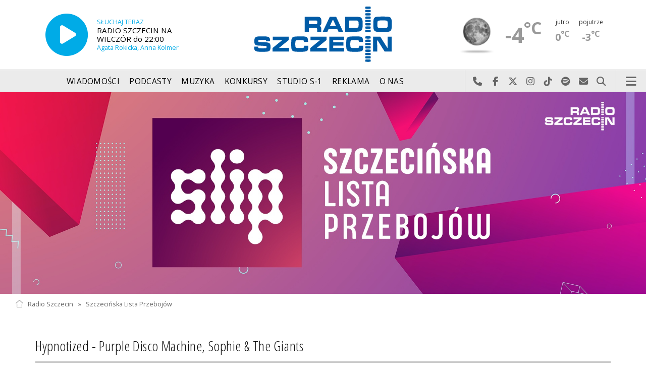

--- FILE ---
content_type: text/html; charset=utf-8
request_url: https://radioszczecin.pl/index.php?idp=154&idx=1817&idls=8347
body_size: 7768
content:
<!DOCTYPE html>
<html lang='pl'>
	<head>
		<title>Szczecińska Lista Przebojów - Radio Szczecin</title>
		<meta charset='utf-8' />

		<meta name='description' content='Szczecińska Lista Przebojów (SLiP) ruszyła 9 czerwca 1991. Prowadzili ją na początku Darek Gibała i Krzysztof Kukliński. Z biegiem lat zmieniał się skład&hellip; '>
		<meta name='author' content='Radio Szczecin'>

		<meta name='viewport' content='width=device-width, initial-scale=1' />
		<!--['if lte IE 8']><script src='assets/js/ie/html5shiv.js'></script><!['endif']-->
		<link rel='stylesheet' href='assets/css/main_20251221.css' />
		<link rel='stylesheet' href='assets/css/story_20241023.css' />
		<!--['if lte IE 9']><link rel='stylesheet' href='assets/css/ie9.css' /><!['endif']-->
		<!--['if lte IE 8']><link rel='stylesheet' href='assets/css/ie8.css' /><!['endif']-->

		<link rel='alternate' type='application/rss+xml' href='rss.php' title='Radio Szczecin' />

		<link rel='apple-touch-icon' sizes='180x180' href='assets/favicon/apple-touch-icon.png'>
		<link rel='icon' type='image/png' sizes='32x32' href='assets/favicon/favicon-32x32.png'>
		<link rel='icon' type='image/png' sizes='16x16' href='assets/favicon/favicon-16x16.png'>
		<link rel='manifest' href='assets/favicon/site.webmanifest'>
		<link rel='mask-icon' href='assets/favicon/safari-pinned-tab.svg' color='#005ba6'>
		<link rel='shortcut icon' href='assets/favicon/favicon.ico'>
		<meta name='msapplication-TileColor' content='#005ba6'>
		<meta name='msapplication-config' content='assets/favicon/browserconfig.xml'>
		<meta name='theme-color' content='#005ba6'>

		<link rel='stylesheet' href='assets/css/pub_20240830.css' />
		<link rel='stylesheet' href='public/154/extension/css/lp.css' />
		
			
			<link rel='canonical' href='https://radioszczecin.pl/154,1,szczecinska-lista-przebojow' />
					
			<meta property='og:locale' content='pl_PL' />
			<meta property='og:type' content='article' />
			<meta property='og:title' content='Szczecińska Lista Przebojów' />
			<meta property='og:description' content='Szczecińska Lista Przebojów (SLiP) ruszyła 9 czerwca 1991. Prowadzili ją na początku Darek Gibała i Krzysztof Kukliński. Z biegiem lat zmieniał się skład prowadzących. Wśród nich byli Joanna Tyszkiewicz, Marcin Gondziuk, Przemysław Thiele, Szymon Kaczmarek, Piotr Rokicki i Sebastian Roszkowski. Obecnie prowadzą ją Marcin Gondziuk i Sebastian Roszkowski.' />
			<meta property='og:url' content='https://radioszczecin.pl/154,1,szczecinska-lista-przebojow' />
			<meta property='og:site_name' content='Szczecińska Lista Przebojów' />
					
			<meta property='article:section' content='Szczecińska Lista Przebojów' />
			<meta property='article:published_time' content='2026-01-16 13:40:00' />
					
			<meta property='og:image' content='https://radioszczecin.pl/public/154/154_158288690210.jpg' />
			<meta property='og:image:width' content='1920' />
			<meta property='og:image:height' content='600' />
					
			<meta name='twitter:card' content='summary' />
			<meta name='twitter:title' content='Szczecińska Lista Przebojów' />
			<meta name='twitter:description' content='Szczecińska Lista Przebojów (SLiP) ruszyła 9 czerwca 1991. Prowadzili ją na początku Darek Gibała i Krzysztof Kukliński. Z biegiem lat zmieniał się skład prowadzących. Wśród nich byli Joanna Tyszkiewicz, Marcin Gondziuk, Przemysław Thiele, Szymon Kaczmarek, Piotr Rokicki i Sebastian Roszkowski. Obecnie prowadzą ją Marcin Gondziuk i Sebastian Roszkowski.' />
			<meta name='twitter:image' content='https://radioszczecin.pl/public/154/154_158288690210.jpg' />
					
		
		<link rel='alternate' type='application/rss+xml' title='Szczecińska Lista Przebojów - pobieraj najnowsze nagrania' href='https://radioszczecin.pl/podcast.php?idp=154' />
		
		
	</head>

	<body id='topsite' >
		<span id='pull_to_refresh'></span>
		
		<!-- logo header -->
		<div class='wrapper' id='topperwrapper'>
			<section id='topper'>
				<div id='toponair' data-program='1'>
					
				<span class='area pls-9'>
					<a class='ico onairplayopen' href='player.php' title='Słuchaj Radia Szczecin'>
						<span class='fa fa-play-circle'></span>
					</a>
					<a class='txt onairplayopen' href='player.php' title='Poznaj program Radia Szczecin'>
						<span class='lab'>SŁUCHAJ TERAZ</span>
						<span class='tit'>RADIO SZCZECIN NA WIECZÓR do 22:00</span>
						<span class='who'>Agata Rokicka, Anna Kolmer</span>
					</a>
				</span>
				
				</div>
				<div id='toplogo'>
					<a href='https://radioszczecin.pl' class='logo' title='Radio Szczecin'><img src='assets/css/images/logo.svg' alt='Radio Szczecin' /></a>
					<div class='logotxt'>&nbsp;</div>
				</div>
				<div id='topweather'>
					
				<a class='now' href='13,5,pogoda-szczecin' title='Więcej informacji o pogodzie &raquo;'>
					<span class='inf'><img src='public/13/extension/pogoda/ico/wsymbol_0008_clear_sky_night.png' alt='Prognoza pogody' /></span>
					<span class='inf'>-4<sup>&deg;C</sup></span>
				</a>
				<a class='after' href='13,5,pogoda' title='Więcej informacji o pogodzie &raquo;'>
					<span class='lab'>jutro</span>
					<span class='inf'>0<sup>&deg;C</sup></span>
				</a>
				<a class='after' href='13,5,pogoda' title='Więcej informacji o pogodzie &raquo;'>
					<span class='lab'>pojutrze</span>
					<span class='inf'>-3<sup>&deg;C</sup></span>
				</a>
				
				</div>
			</section>
		</div>

		<!-- main menu -->
		<header id='header'>
			<h1>
				<a class='img' href='https://radioszczecin.pl' title='Radio Szczecin'><img src='assets/css/images/logo.svg' alt='Radio Szczecin' /></a>
				<a class='ico onairplayopen' href='player.php' title='Słuchaj Radia Szczecin'><span class='fa fa-play-circle'></span></a>
				<a class='pog' href='13,5,pogoda-szczecin' title='Prognoza pogody'></a>
			</h1>
			<nav class='links' id='nav'>
				<ul>
			<li class='main_menu_300_201'>
				<a href='33,-1,wiadomosci'  class='' title='Wiadomości'>Wiadomości</a>
				<ul><li><a href='8,0,szczecin'  title='Szczecin'>Szczecin</a></li><li><a href='1,0,region'  title='Region'>Region</a></li><li><a href='6,0,polska-i-swiat'  title='Polska i świat'>Polska i świat</a></li><li><a href='2,0,sport'  title='Sport'>Sport</a></li><li><a href='4,0,kultura'  title='Kultura'>Kultura</a></li><li><a href='7,0,biznes'  title='Biznes'>Biznes</a></li></ul>
			</li>
			
			<li class='main_menu_300_203'>
				<a href='9,0,podcasty'  class='' title='Podcasty'>Podcasty</a>
				<ul><li><a href='9,0,podcasty'  title='Radio Szczecin'>Radio Szczecin</a></li><li><a href='354,0,audycje'  title='Radio Szczecin Extra'>Radio Szczecin Extra</a></li></ul>
			</li>
			
			<li class='main_menu_300_204'>
				<a href='20,0,muzyka'  class='' title='Muzyka'>Muzyka</a>
				
			</li>
			
			<li class='main_menu_300_205'>
				<a href='375,0,konkursy'  class='' title='Konkursy'>Konkursy</a>
				
			</li>
			
			<li class='main_menu_300_206'>
				<a href='178,0,studio-s1'  class='' title='Studio S-1'>Studio S-1</a>
				
			</li>
			
			<li class='main_menu_300_207'>
				<a href='44,0,reklama'  class='' title='Reklama'>Reklama</a>
				
			</li>
			
			<li class='main_menu_300_208'>
				<a href='15,0,o-nas'  class='' title='O nas'>O nas</a>
				<ul><li><a href='15,153,kontakt'  title='Kontakt'>Kontakt</a></li><li><a href='15,2,struktura-organizacyjna'  title='Struktura organizacyjna'>Struktura organizacyjna</a></li><li><a href='15,93,ogloszenia-przetargi'  title='Ogłoszenia, przetargi'>Ogłoszenia, przetargi</a></li><li><a href='15,1103,wybory' target='_blank' title='WYBORY'>WYBORY</a></li></ul>
			</li>
			</ul>
			</nav>
			<nav class='main'>
				<ul>
					<li class='search'>
						<a class='fa-phone' href='tel:+48510777222' title='Najlepiej po prostu do nas zadzwoń'>Najlepiej po prostu do nas zadzwoń</a>
						<a class='fa-facebook newwindow' href='https://www.facebook.com/RadioSzczecin' title='Odwiedź nas na Facebook-u'>Odwiedź nas na Facebook-u</a>
						<a class='fa-x-twitter newwindow' href='https://x.com/radio_szczecin' title='Odwiedź nas na X'>Odwiedź nas na X</a>
						<a class='fa-instagram newwindow' href='https://instagram.com/radioszczecin' title='Odwiedź nas na Instagram-ie'>Odwiedź nas na Instagram-ie</a>
						<a class='fa-tiktok newwindow' href='https://tiktok.com/@radioszczecin' title='Odwiedź nas na TikTok-u'>Odwiedź nas na TikTok-u</a>
						<a class='fa-spotify newwindow' href='https://open.spotify.com/user/3cpcrg2r3b2pwgdae5cx7owya' title='Szukaj nas na Spotify'>Szukaj nas na Spotify</a>
						<a class='fa-envelope newwindow' href='22,0,kontakt' title='Wyślij do nas wiadomość'>Wyślij do nas wiadomość</a>
						<a class='fa-search' href='#search' title='Szukaj'>Szukaj</a>
						<form id='search' method='get' action='index.php'>
							<input type='text' name='szukaj' placeholder='szukaj' />
						</form>
					</li>
					<li class='menu'>
						<a class='fa-bars' href='#menu'>Menu</a>
					</li>
				</ul>
			</nav>
		</header>

		<!-- main menu on layer -->
		<section id='menu'>
			<section>
				<form class='search' method='get' action='index.php'>
					<input type='text' name='szukaj' placeholder='szukaj' />
				</form>
			</section>
			<section id='menuicons'>
				<a class='fa-phone' href='tel:+48510777222' title='Zadzwoń teraz!'><strong> 510 777 222 </strong></a><br />
				<a class='fa-facebook newwindow' target='_blank' href='https://www.facebook.com/RadioSzczecin' title='Odwiedź nas na Facebook-u'></a>
				<a class='fa-brands fa-x-twitter newwindow' target='_blank' href='https://x.com/radio_szczecin' title='Odwiedź nas na X'></a>
				<a class='fa-instagram newwindow' target='_blank' href='https://instagram.com/radioszczecin' title='Odwiedź nas na Instagram-ie'></a>
				<a class='fa-tiktok newwindow' target='_blank' href='https://tiktok.com/@radioszczecin' title='Odwiedź nas na TikTok-u'></a>
				<a class='fa-spotify newwindow' href='https://open.spotify.com/user/3cpcrg2r3b2pwgdae5cx7owya' title='Szukaj nas na Spotify'></a>
				<a class='fa-envelope newwindow' target='_blank' href='22,0,napisz-do-nas' title='Wyślij do nas wiadomość'></a>
			</section>
			<section>
				<ul class='links'>
			<li class='main_menu_300_201'>
				<a href='33,-1,wiadomosci'  class='' title='Wiadomości'>Wiadomości</a>
				<ul><li><a href='8,0,szczecin'  title='Szczecin'>Szczecin</a></li><li><a href='1,0,region'  title='Region'>Region</a></li><li><a href='6,0,polska-i-swiat'  title='Polska i świat'>Polska i świat</a></li><li><a href='2,0,sport'  title='Sport'>Sport</a></li><li><a href='4,0,kultura'  title='Kultura'>Kultura</a></li><li><a href='7,0,biznes'  title='Biznes'>Biznes</a></li></ul>
			</li>
			
			<li class='main_menu_300_203'>
				<a href='9,0,podcasty'  class='' title='Podcasty'>Podcasty</a>
				<ul><li><a href='9,0,podcasty'  title='Radio Szczecin'>Radio Szczecin</a></li><li><a href='354,0,audycje'  title='Radio Szczecin Extra'>Radio Szczecin Extra</a></li></ul>
			</li>
			
			<li class='main_menu_300_204'>
				<a href='20,0,muzyka'  class='' title='Muzyka'>Muzyka</a>
				
			</li>
			
			<li class='main_menu_300_205'>
				<a href='375,0,konkursy'  class='' title='Konkursy'>Konkursy</a>
				
			</li>
			
			<li class='main_menu_300_206'>
				<a href='178,0,studio-s1'  class='' title='Studio S-1'>Studio S-1</a>
				
			</li>
			
			<li class='main_menu_300_207'>
				<a href='44,0,reklama'  class='' title='Reklama'>Reklama</a>
				
			</li>
			
			<li class='main_menu_300_208'>
				<a href='15,0,o-nas'  class='' title='O nas'>O nas</a>
				<ul><li><a href='15,153,kontakt'  title='Kontakt'>Kontakt</a></li><li><a href='15,2,struktura-organizacyjna'  title='Struktura organizacyjna'>Struktura organizacyjna</a></li><li><a href='15,93,ogloszenia-przetargi'  title='Ogłoszenia, przetargi'>Ogłoszenia, przetargi</a></li><li><a href='15,1103,wybory' target='_blank' title='WYBORY'>WYBORY</a></li></ul>
			</li>
			</ul>
			</section>
		</section>

		<span id='logoimg' data-logo-img='assets/css/images/logo.svg'></span>
		<span id='logoimginv' data-logo-img='assets/css/images/inv_logo.svg'></span>
		
		
				<section class='feature featzero' id='hdr'>
					<div class='container'>
						<a href='154,0,szczecinska-lista-przebojow' title='Szczecińska Lista Przebojów'><img src='public/154/thumb_1920_0/154_158288690210.jpg' alt='Szczecińska Lista Przebojów' /></a>
					</div>
				</section>
				
		
		<div class='wrapper wrapperneg'><section id='hpath'>
			<a href='index.php' title='Radio Szczecin'><img src='assets/css/images/home.png' alt='Radio Szczecin' />Radio Szczecin</a>
			 &raquo; <a href='154,0,szczecinska-lista-przebojow'>Szczecińska Lista Przebojów</a>
		</section></div>
		
		
		<div class='wrapper wrapperneg'>
			<div class='row'>
				<div class='9u 12u(large)'>
					<div class='mainbar'>
						<article class='opener'><div id='lp'>
			<h2><a href='index.php?idp=154&amp;idx=1817&amp;idls=8347' title='Hypnotized - Purple Disco Machine, Sophie & The Giants'>Hypnotized - Purple Disco Machine, Sophie & The Giants</a></h2>
			
				<div class='youtubebox'><div>
					<iframe width='560' height='315' src='//www.youtube.com/embed/VbQqV8_Ykow' frameborder='0' allow='accelerometer; autoplay; encrypted-media; gyroscope; picture-in-picture' allowfullscreen></iframe>
				</div></div>
				
			
			
			
				<a class='noto' href='index.php?idp=154&amp;idx=1817&amp;idl=1567' title='Przejdź do notowania 1559 &raquo;'>
				<span>Miejsce 10 w notowaniu 1559 z 16 kwietnia 2021 roku roku</span>
				<div class='graphfield'><div class='graph' style='width:70%;'></div></div>
				</a>
				
				<a class='noto' href='index.php?idp=154&amp;idx=1817&amp;idl=1566' title='Przejdź do notowania 1558 &raquo;'>
				<span>Miejsce 7 w notowaniu 1558 z 9 kwietnia 2021 roku roku</span>
				<div class='graphfield'><div class='graph' style='width:80%;'></div></div>
				</a>
				
				<a class='noto' href='index.php?idp=154&amp;idx=1817&amp;idl=1565' title='Przejdź do notowania 1557 &raquo;'>
				<span>Miejsce 8 w notowaniu 1557 z 5 kwietnia 2021 roku roku</span>
				<div class='graphfield'><div class='graph' style='width:77%;'></div></div>
				</a>
				
				<a class='noto' href='index.php?idp=154&amp;idx=1817&amp;idl=1564' title='Przejdź do notowania 1556 &raquo;'>
				<span>Miejsce 8 w notowaniu 1556 z 26 marca 2021 roku roku</span>
				<div class='graphfield'><div class='graph' style='width:77%;'></div></div>
				</a>
				
				<a class='noto' href='index.php?idp=154&amp;idx=1817&amp;idl=1563' title='Przejdź do notowania 1555 &raquo;'>
				<span>Miejsce 8 w notowaniu 1555 z 19 marca 2021 roku roku</span>
				<div class='graphfield'><div class='graph' style='width:77%;'></div></div>
				</a>
				
				<a class='noto' href='index.php?idp=154&amp;idx=1817&amp;idl=1562' title='Przejdź do notowania 1554 &raquo;'>
				<span>Miejsce 9 w notowaniu 1554 z 12 marca 2021 roku roku</span>
				<div class='graphfield'><div class='graph' style='width:74%;'></div></div>
				</a>
				
				<a class='noto' href='index.php?idp=154&amp;idx=1817&amp;idl=1561' title='Przejdź do notowania 1553 &raquo;'>
				<span>Miejsce 7 w notowaniu 1553 z 5 marca 2021 roku roku</span>
				<div class='graphfield'><div class='graph' style='width:80%;'></div></div>
				</a>
				
				<a class='noto' href='index.php?idp=154&amp;idx=1817&amp;idl=1560' title='Przejdź do notowania 1552 &raquo;'>
				<span>Miejsce 8 w notowaniu 1552 z 26 lutego 2021 roku roku</span>
				<div class='graphfield'><div class='graph' style='width:77%;'></div></div>
				</a>
				
				<a class='noto' href='index.php?idp=154&amp;idx=1817&amp;idl=1559' title='Przejdź do notowania 1551 &raquo;'>
				<span>Miejsce 8 w notowaniu 1551 z 19 lutego 2021 roku roku</span>
				<div class='graphfield'><div class='graph' style='width:77%;'></div></div>
				</a>
				
				<a class='noto' href='index.php?idp=154&amp;idx=1817&amp;idl=1558' title='Przejdź do notowania 1550 &raquo;'>
				<span>Miejsce 9 w notowaniu 1550 z 12 lutego 2021 roku roku</span>
				<div class='graphfield'><div class='graph' style='width:74%;'></div></div>
				</a>
				
				<a class='noto' href='index.php?idp=154&amp;idx=1817&amp;idl=1557' title='Przejdź do notowania 1549 &raquo;'>
				<span>Miejsce 10 w notowaniu 1549 z 5 lutego 2021 roku roku</span>
				<div class='graphfield'><div class='graph' style='width:70%;'></div></div>
				</a>
				
				<a class='noto' href='index.php?idp=154&amp;idx=1817&amp;idl=1556' title='Przejdź do notowania 1548 &raquo;'>
				<span>Miejsce 6 w notowaniu 1548 z 29 stycznia 2021 roku roku</span>
				<div class='graphfield'><div class='graph' style='width:84%;'></div></div>
				</a>
				
				<a class='noto' href='index.php?idp=154&amp;idx=1817&amp;idl=1555' title='Przejdź do notowania 1547 &raquo;'>
				<span>Miejsce 6 w notowaniu 1547 z 22 stycznia 2021 roku roku</span>
				<div class='graphfield'><div class='graph' style='width:84%;'></div></div>
				</a>
				
				<a class='noto' href='index.php?idp=154&amp;idx=1817&amp;idl=1554' title='Przejdź do notowania 1546 &raquo;'>
				<span>Miejsce 10 w notowaniu 1546 z 15 stycznia 2021 roku roku</span>
				<div class='graphfield'><div class='graph' style='width:70%;'></div></div>
				</a>
				
				<a class='noto' href='index.php?idp=154&amp;idx=1817&amp;idl=1553' title='Przejdź do notowania 1545 &raquo;'>
				<span>Miejsce 14 w notowaniu 1545 z 8 stycznia 2021 roku roku</span>
				<div class='graphfield'><div class='graph' style='width:57%;'></div></div>
				</a>
				
				<a class='noto' href='index.php?idp=154&amp;idx=1817&amp;idl=1551' title='Przejdź do notowania 1544 &raquo;'>
				<span>Miejsce 14 w notowaniu 1544 z 1 stycznia 2021 roku roku</span>
				<div class='graphfield'><div class='graph' style='width:57%;'></div></div>
				</a>
				
				<a class='noto' href='index.php?idp=154&amp;idx=1817&amp;idl=1550' title='Przejdź do notowania 1543 &raquo;'>
				<span>Miejsce 3 w notowaniu 1543 z 26 grudnia 2020 roku roku</span>
				<div class='graphfield'><div class='graph' style='width:94%;'></div></div>
				</a>
				
				<a class='noto' href='index.php?idp=154&amp;idx=1817&amp;idl=1549' title='Przejdź do notowania 1542 &raquo;'>
				<span>Miejsce 6 w notowaniu 1542 z 18 grudnia 2020 roku roku</span>
				<div class='graphfield'><div class='graph' style='width:84%;'></div></div>
				</a>
				
				<a class='noto' href='index.php?idp=154&amp;idx=1817&amp;idl=1548' title='Przejdź do notowania 1541 &raquo;'>
				<span>Miejsce 5 w notowaniu 1541 z 11 grudnia 2020 roku roku</span>
				<div class='graphfield'><div class='graph' style='width:87%;'></div></div>
				</a>
				
				<a class='noto' href='index.php?idp=154&amp;idx=1817&amp;idl=1547' title='Przejdź do notowania 1540 &raquo;'>
				<span>Miejsce 4 w notowaniu 1540 z 4 grudnia 2020 roku roku</span>
				<div class='graphfield'><div class='graph' style='width:90%;'></div></div>
				</a>
				
				<a class='noto' href='index.php?idp=154&amp;idx=1817&amp;idl=1546' title='Przejdź do notowania 1539 &raquo;'>
				<span>Miejsce 2 w notowaniu 1539 z 27 listopada 2020 roku roku</span>
				<div class='graphfield'><div class='graph' style='width:97%;'></div></div>
				</a>
				
				<a class='noto' href='index.php?idp=154&amp;idx=1817&amp;idl=1545' title='Przejdź do notowania 1538 &raquo;'>
				<span>Miejsce 1 w notowaniu 1538 z 20 listopada 2020 roku roku</span>
				<div class='graphfield'><div class='graph' style='width:100%;'></div></div>
				</a>
				
				<a class='noto' href='index.php?idp=154&amp;idx=1817&amp;idl=1544' title='Przejdź do notowania 1537 &raquo;'>
				<span>Miejsce 1 w notowaniu 1537 z 13 listopada 2020 roku roku</span>
				<div class='graphfield'><div class='graph' style='width:100%;'></div></div>
				</a>
				
				<a class='noto' href='index.php?idp=154&amp;idx=1817&amp;idl=1543' title='Przejdź do notowania 1536 &raquo;'>
				<span>Miejsce 1 w notowaniu 1536 z 6 listopada 2020 roku roku</span>
				<div class='graphfield'><div class='graph' style='width:100%;'></div></div>
				</a>
				
				<a class='noto' href='index.php?idp=154&amp;idx=1817&amp;idl=1542' title='Przejdź do notowania 1535 &raquo;'>
				<span>Miejsce 2 w notowaniu 1535 z 30 października 2020 roku roku</span>
				<div class='graphfield'><div class='graph' style='width:97%;'></div></div>
				</a>
				
				<a class='noto' href='index.php?idp=154&amp;idx=1817&amp;idl=1541' title='Przejdź do notowania 1534 &raquo;'>
				<span>Miejsce 2 w notowaniu 1534 z 23 października 2020 roku roku</span>
				<div class='graphfield'><div class='graph' style='width:97%;'></div></div>
				</a>
				
				<a class='noto' href='index.php?idp=154&amp;idx=1817&amp;idl=1540' title='Przejdź do notowania 1533 &raquo;'>
				<span>Miejsce 1 w notowaniu 1533 z 16 października 2020 roku roku</span>
				<div class='graphfield'><div class='graph' style='width:100%;'></div></div>
				</a>
				
				<a class='noto' href='index.php?idp=154&amp;idx=1817&amp;idl=1538' title='Przejdź do notowania 1532 &raquo;'>
				<span>Miejsce 1 w notowaniu 1532 z 9 października 2020 roku roku</span>
				<div class='graphfield'><div class='graph' style='width:100%;'></div></div>
				</a>
				
				<a class='noto' href='index.php?idp=154&amp;idx=1817&amp;idl=1537' title='Przejdź do notowania 1531 &raquo;'>
				<span>Miejsce 12 w notowaniu 1531 z 2 października 2020 roku roku</span>
				<div class='graphfield'><div class='graph' style='width:64%;'></div></div>
				</a>
				
				<a class='noto' href='index.php?idp=154&amp;idx=1817&amp;idl=1535' title='Przejdź do notowania 1530 &raquo;'>
				<span>Miejsce 14 w notowaniu 1530 z 25 września 2020 roku roku</span>
				<div class='graphfield'><div class='graph' style='width:57%;'></div></div>
				</a>
				
				<a class='noto' href='index.php?idp=154&amp;idx=1817&amp;idl=1534' title='Przejdź do notowania 1529 &raquo;'>
				<span>Miejsce 17 w notowaniu 1529 z 18 września 2020 roku roku</span>
				<div class='graphfield'><div class='graph' style='width:47%;'></div></div>
				</a>
				
				<a class='noto' href='index.php?idp=154&amp;idx=1817&amp;idl=1533' title='Przejdź do notowania 1528 &raquo;'>
				<span>Miejsce 24 w notowaniu 1528 z 11 września 2020 roku roku</span>
				<div class='graphfield'><div class='graph' style='width:24%;'></div></div>
				</a>
				
			
			</div></article>
						<article><div id='lparch'>
	<h4>Archiwalne notowania SLIP</h4>
	<div id='roknr'></div>
	<div class='lata'>
	<a class='rok' href='index.php?idp=154&idx=1817&action=getyear&y=1995' title='Zobacz notowania z 1995 roku'>1995</a> <a class='rok' href='index.php?idp=154&idx=1817&action=getyear&y=1996' title='Zobacz notowania z 1996 roku'>1996</a> <a class='rok' href='index.php?idp=154&idx=1817&action=getyear&y=1997' title='Zobacz notowania z 1997 roku'>1997</a> <a class='rok' href='index.php?idp=154&idx=1817&action=getyear&y=1998' title='Zobacz notowania z 1998 roku'>1998</a> <a class='rok' href='index.php?idp=154&idx=1817&action=getyear&y=1999' title='Zobacz notowania z 1999 roku'>1999</a> <a class='rok' href='index.php?idp=154&idx=1817&action=getyear&y=2000' title='Zobacz notowania z 2000 roku'>2000</a> <a class='rok' href='index.php?idp=154&idx=1817&action=getyear&y=2001' title='Zobacz notowania z 2001 roku'>2001</a> <a class='rok' href='index.php?idp=154&idx=1817&action=getyear&y=2002' title='Zobacz notowania z 2002 roku'>2002</a> <a class='rok' href='index.php?idp=154&idx=1817&action=getyear&y=2003' title='Zobacz notowania z 2003 roku'>2003</a> <a class='rok' href='index.php?idp=154&idx=1817&action=getyear&y=2004' title='Zobacz notowania z 2004 roku'>2004</a> <a class='rok' href='index.php?idp=154&idx=1817&action=getyear&y=2005' title='Zobacz notowania z 2005 roku'>2005</a> <a class='rok' href='index.php?idp=154&idx=1817&action=getyear&y=2006' title='Zobacz notowania z 2006 roku'>2006</a> <a class='rok' href='index.php?idp=154&idx=1817&action=getyear&y=2007' title='Zobacz notowania z 2007 roku'>2007</a> <a class='rok' href='index.php?idp=154&idx=1817&action=getyear&y=2008' title='Zobacz notowania z 2008 roku'>2008</a> <a class='rok' href='index.php?idp=154&idx=1817&action=getyear&y=2009' title='Zobacz notowania z 2009 roku'>2009</a> <a class='rok' href='index.php?idp=154&idx=1817&action=getyear&y=2010' title='Zobacz notowania z 2010 roku'>2010</a> <a class='rok' href='index.php?idp=154&idx=1817&action=getyear&y=2011' title='Zobacz notowania z 2011 roku'>2011</a> <a class='rok' href='index.php?idp=154&idx=1817&action=getyear&y=2012' title='Zobacz notowania z 2012 roku'>2012</a> <a class='rok' href='index.php?idp=154&idx=1817&action=getyear&y=2013' title='Zobacz notowania z 2013 roku'>2013</a> <a class='rok' href='index.php?idp=154&idx=1817&action=getyear&y=2014' title='Zobacz notowania z 2014 roku'>2014</a> <a class='rok' href='index.php?idp=154&idx=1817&action=getyear&y=2015' title='Zobacz notowania z 2015 roku'>2015</a> <a class='rok' href='index.php?idp=154&idx=1817&action=getyear&y=2016' title='Zobacz notowania z 2016 roku'>2016</a> <a class='rok' href='index.php?idp=154&idx=1817&action=getyear&y=2017' title='Zobacz notowania z 2017 roku'>2017</a> <a class='rok' href='index.php?idp=154&idx=1817&action=getyear&y=2018' title='Zobacz notowania z 2018 roku'>2018</a> <a class='rok' href='index.php?idp=154&idx=1817&action=getyear&y=2019' title='Zobacz notowania z 2019 roku'>2019</a> <a class='rok' href='index.php?idp=154&idx=1817&action=getyear&y=2020' title='Zobacz notowania z 2020 roku'>2020</a> <a class='rok' href='index.php?idp=154&idx=1817&action=getyear&y=2021' title='Zobacz notowania z 2021 roku'>2021</a> <a class='rok' href='index.php?idp=154&idx=1817&action=getyear&y=2022' title='Zobacz notowania z 2022 roku'>2022</a> <a class='rok' href='index.php?idp=154&idx=1817&action=getyear&y=2023' title='Zobacz notowania z 2023 roku'>2023</a> <a class='rok' href='index.php?idp=154&idx=1817&action=getyear&y=2024' title='Zobacz notowania z 2024 roku'>2024</a> <a class='rok' href='index.php?idp=154&idx=1817&action=getyear&y=2025' title='Zobacz notowania z 2025 roku'>2025</a> <a class='rok' href='index.php?idp=154&idx=1817&action=getyear&y=2026' title='Zobacz notowania z 2026 roku'>2026</a> 
	</div>
	</div>
	</article>
						
						&nbsp;
					</div>
				</div>
				<div class='3u 12u(large)'>
					<div class='row'>
						<div class='12u'>
							
	<div class='pubmenu'>
		<h3><a id='pubmenu154-1817' class='active ' href='154,1817,najnowsze-notowanie-slip' title='NAJNOWSZE NOTOWANIE SLIP'>NAJNOWSZE NOTOWANIE SLIP</a></h3><h3><a id='pubmenu154-4722' class=' ' href='154,4722,nowosci-singlowe' title='NOWOŚCI SINGLOWE'>NOWOŚCI SINGLOWE</a></h3><h3><a id='pubmenu154-4859' class=' ' href='154,4859,podsumowanie-1800-notowan' title='PODSUMOWANIE 1800 NOTOWAŃ'>PODSUMOWANIE 1800 NOTOWAŃ</a></h3><h3><a id='pubmenu154-4868' class=' ' href='154,4868,podsumowanie-roku-2025' title='PODSUMOWANIE ROKU 2025'>PODSUMOWANIE ROKU 2025</a></h3><h3><a id='pubmenu154-4861' class=' ' href='154,4861,podsumowanie-roku-2024' title='PODSUMOWANIE ROKU 2024'>PODSUMOWANIE ROKU 2024</a></h3><h3><a id='pubmenu154-4755' class=' ' href='154,4755,podsumowanie-roku-2023' title='PODSUMOWANIE ROKU 2023'>PODSUMOWANIE ROKU 2023</a></h3><h3><a id='pubmenu154-4677' class=' ' href='154,4677,podsumowanie-roku-2022' title='PODSUMOWANIE ROKU 2022'>PODSUMOWANIE ROKU 2022</a></h3><h3><a id='pubmenu154-4316' class=' ' href='154,4316,archiwum' title='ARCHIWUM'>ARCHIWUM</a></h3><h3><a id='pubmenu154-119' class=' ' href='154,119,o-nas' title='O NAS'>O NAS</a></h3><h3><a id='pubmenu154-1816' class=' ' href='154,1816,kontakt' title='KONTAKT'>KONTAKT</a></h3>
		<div style=clear:both;>
		
			<div class='share-buttons'>
			    <a class='fa fa-facebook sharewindow' href='https://www.facebook.com/sharer.php?u=https://radioszczecin.pl/154,0,szczecinska-lista-przebojow' title='Udostępnij na Facebooku'></a>
			    <a class='fa fa-brands fa-x-twitter sharewindow' href='https://x.com/intent/tweet?url=https://radioszczecin.pl/154,0,szczecinska-lista-przebojow&amp;text=Szczecińska Lista Przebojów' title='Udostępnij na X'></a>
			    <a class='fa fa-envelope' href='mailto:?Subject=Szczecińska Lista Przebojów&amp;Body=https://radioszczecin.pl/154,0,szczecinska-lista-przebojow' title='Wyślij link mailem'></a>
			</div>
			
		</div>
		
	</div>
	
						</div>
						<div class='12u'>
							<div class='sidebar'>
								<span class='pubsoonshow'></span>
			<article class='post pub post postzero imagelink' id='p154a3169'>
				
				
				
			<div class='content'>
				<div class='txt'><div class='media uklad0'>
			<div class='slider photoinfo'>
				
					<div class='elem'>
						<a href='154,1817,najnowsze-notowanie-slip' title='notowanie'>
							<img src='public/154/154_158288701810.jpg' alt='notowanie' />
						</a>
					</div>
					
			</div>
			</div><span style="font-weight: bold;"> Zapraszamy w każdy piątek od 20.00 do 22.00</span><br /> e-mail: lista@radioszczecin.pl <br /> internet: slip.radioszczecin.pl<br /> facebook: facebook.com/RadioSzczecinSlip<br /> <br /> <span style="font-weight: bold;"> ZASADY GŁOSOWANIA:</span><br /> Głosujemy na 20 dowolnych piosenek! Trzem z nich można dać dwa punkty (dodatkowy punkt to joker), reszta otrzymuje po jednym punkcie. Głosują słuchacze Radia Szczecin. Każdy może zagłosować tylko raz w tygodniu.<br />
			<footer>
				<ul class='actions'>
					<li><a class='button big ' href='154,1817,najnowsze-notowanie-slip' title=' &raquo;'>Czytaj dalej</a></li>
				</ul>
			</footer>
			</div>
			</div>
			
				
				
			</article>
			
								
	<div class='misclink'>
		
		<a class='newwindow' href='podcast.php?idp=154' title='Szczecińska Lista Przebojów - pobieraj najnowsze nagrania'>
			<i class='fa fa-microphone'></i> PODCAST AUDIO
		</a>
		
		<a class='newwindow' href='rss.php?idp=154' title='Szczecińska Lista Przebojów - pobieraj najnowsze informacje przez RSS'>
		<i class='fa fa-rss'></i> AKTUALNOŚCI RSS
		</a>
	</div>
	
								
								
								
							</div>
						</div>
					</div>
				</div>
			</div>

			<div class='row'>
				<div class='9u 12u(medium)'>
					<div class='wrapper'>
						<div class='mainbar'>
							
							
							
						</div>
					</div>
				</div>
				<div class='3u 12u(medium)'>

				</div>
			</div>
		</div>
		

		<div id='footer'>
			
		<div id='footertop'>
			<div class='wrapper'>
				<div class='wrapperneg'>
					<a title="Zadzwoń do studia: 510 777 666" href="tel:+48510777666"><span class="fa fa-phone"></span> Zadzwoń do studia: 510 777 666</a><a title="Czujny non stop: 510 777 222" href="tel:+48510777222"><span class="fa fa-phone"></span> Czujny non stop: 510 777 222</a><a title="Wyślij do nas wiadomość" href="22,0,kontakt"><span class="fa fa-envelope-o"></span> Wyślij do nas wiadomość</a><a title="Prognoza pogody" href="13,0,pogoda" class="newwindow"><span class="fa fa-sun-o"></span> Prognoza pogody</a><a title="radioszczecin.pl" href="https://radioszczecin.pl"><span class="fa fa-home"></span> radioszczecin.pl</a><a title="radioszczecinextra.pl" href="https://radioszczecinextra.pl" class="newwindow"><span class="fa fa-home"></span> radioszczecinextra.pl</a><a title="radioszczecin.tv" href="10,0,radioszczecin-tv" class="newwindow"><span class="fa fa-video-camera"></span> radioszczecin.tv</a><a title="radioszczecin.pl/bip" href="https://radioszczecin.pl/bip" class="newwindow"><span class="fa fa-info-circle"></span>Biuletyn Informacji Publicznej</a><a title="Posłuchaj teraz" href="18,0,posluchaj-teraz" class="newwindow listenlaterlink"><span class="fa fa-star-o"></span> Posłuchaj teraz</a><a title="Otwórz konto" href="11,0,logowanie" class="newwindow"><span class="fa fa-sign-in"></span> Logowanie</a>
					<a class='help fontsizesel' href='#fontsizelarge' title='Wybór wielkości czcionki'><span class='fa fa-font font-big'></span> DUŻA CZCIONKA</a>
					<a class='help contrasttoggle' href='#contrasthigh' title='Wybór kontrastu'><span class='fa fa-adjust'></span> DUŻY KONTRAST</a>
				</div>
			</div>
		</div>
		
		<div id='footermid' >
			<div class='wrapper'>
				<div class='wrapperneg'>
					<a class="newwindow" href="https://facebook.com/RadioSzczecin" title="Szukaj nas na Facebook"><span class="fa fa-facebook"></span></a><a class="newwindow" href="https://x.com/radio_szczecin" title="Szukaj nas na X"><span class="fa fa-x-twitter"></span></a><a class="newwindow" href="https://instagram.com/radioszczecin" title="Szukaj nas na Instagram"><span class="fa fa-instagram"></span></a><a class="newwindow" href="https://tiktok.com/@radioszczecin" title="Szukaj nas na TikTok"><span class="fa fa-tiktok"></span></a><a class="newwindow" href="https://open.spotify.com/user/3cpcrg2r3b2pwgdae5cx7owya" title="Szukaj nas na Spotify"><span class="fa fa-spotify"></span></a><a class="newwindow" href="https://youtube.com/user/RadioSzczecin" title="Szukaj nas na YouTube"><span class="fa fa-youtube"></span></a><a class="newwindow" href="https://play.google.com/store/apps/details?id=com.radioszczecin" title="Pobierz na Androida"><span class="fa fa-android"></span></a><a class="newwindow" href="https://itunes.apple.com/pl/app/radioszczecin/id520474489?mt=8" title="Pobierz na iPhona lub iPada"><span class="fa fa-apple"></span></a><a class="newwindow" href="rss.php?cast=audio" title="Podcasty dla Ciebie"><span class="fa fa-microphone"></span></a><a class="newwindow" href="rss.php" title="Weź nasze RSS-y"><span class="fa fa-rss"></span></a>
				</div>
			</div>
		</div>
		
		<div id='footerbot' >
			<p class='copyright'><a id="fowner" href="https://radioszczecin.pl" title="&copy; Polskie Radio Szczecin SA. Wszystkie prawa zastrzeżone.">&copy; Polskie Radio Szczecin SA. Wszystkie prawa zastrzeżone.</a><a href="15,509,regulamin" title="Regulamin korzystania z portalu">Regulamin korzystania z portalu</a><a href="15,507,polityka-prywatnosci" title="Polityka prywatności">Polityka prywatności</a><a id="fbotbip" href="bip" title="Biuletyn Informacji Publicznej Polskiego Radia Szczecin SA.">Biuletyn Informacji Publicznej</a></p>
		</div>
		
		</div>

		
		<div class='wrapper wrapperneg'>
			<!-- bt1_4 -->
			<span class='label adv'></span>
			<div class='row'>
				<div class='3u 6u(large) 12u(small)'>
					<!-- btl -->
					<ins class='adsbygoogle'
					     style='display:block'
					     data-ad-client='ca-pub-6847035508871532'
					     data-ad-slot='6598153200'
					     data-ad-format='auto'>
					</ins>
					<script>
					(adsbygoogle = window.adsbygoogle || []).push({});
					</script>
				</div>
				<div class='3u 6u(large) 12u(small)'>
					<!-- btc -->
					<ins class='adsbygoogle'
					     style='display:block'
					     data-ad-client='ca-pub-6847035508871532'
					     data-ad-slot='2028352805'
					     data-ad-format='auto'>
					</ins>
					<script>
					(adsbygoogle = window.adsbygoogle || []).push({});
					</script>
				</div>
				<div class='3u 6u(large) 12u(small)'>
					<!-- btr -->
					<ins class='adsbygoogle'
					     style='display:block'
					     data-ad-client='ca-pub-6847035508871532'
					     data-ad-slot='1888752005'
					     data-ad-format='auto'>
					</ins>
					<script>
					(adsbygoogle = window.adsbygoogle || []).push({});
					</script>
				</div>
				<div class='3u 6u(large) 12u(small)'>
					<!-- bt4 -->
					<ins class='adsbygoogle'
					     style='display:block'
					     data-ad-client='ca-pub-6847035508871532'
					     data-ad-slot='6520163747'
					     data-ad-format='auto'>
					</ins>
					<script>
					(adsbygoogle = window.adsbygoogle || []).push({});
					</script>
				</div>
			</div>
		</div>
		

		<div id='yellowbar'></div>

		<a id='backsite' class='scrollsoft' href='#topsite' title='Powrót do początku strony'>
			<i class='fa fa-angle-double-up'></i><br />
		</a>

		<script src='assets/js/jquery.min.js'></script>
		<script src='assets/js/jquery.dropotron.min.js'></script>
		<script src='assets/js/skel.min.js'></script>
		<script src='assets/js/util.js'></script>
		<script src='assets/js/func_20250509.js'></script>
		<!--['if lte IE 8']><script src='assets/js/ie/respond.min.js'></script><!['endif']-->
		<script src='assets/js/main_20231125.js'></script>

		<script src='assets/js/jquery.scrollgress.min.js'></script>
		<script src='assets/js/jquery.scrollto.js'></script>
		<script src='assets/js/jquery.cookie.js'></script>
		<script src='assets/js/yellowbar.min.js'></script>

		<link rel='stylesheet' href='assets/js/slick/slick.css' type='text/css' media='screen' property='stylesheet' />
		<link rel='stylesheet' href='assets/js/slick/slick-theme.css' type='text/css' media='screen' property='stylesheet' />
		<script type='text/javascript' src='assets/js/slick/slick.min.js'></script>

		<link rel='stylesheet' href='assets/js/fancybox/jquery.fancybox.css' type='text/css' media='screen' property='stylesheet' />
		<script type='text/javascript' src='assets/js/fancybox/jquery.fancybox.js'></script>

		
		<!-- Google tag (gtag.js) -->
		<script async src="https://www.googletagmanager.com/gtag/js?id=G-W85CNH2LWC"></script>
		<script>
		  window.dataLayer = window.dataLayer || [];
		  function gtag(){dataLayer.push(arguments);}
		  gtag('js', new Date());
		  gtag('config', 'G-W85CNH2LWC');
		</script>
		
		<script async src="https://www.googletagmanager.com/gtag/js?id=G-PD00XTNS24"></script>
		
		
			<script async src='https://pagead2.googlesyndication.com/pagead/js/adsbygoogle.js?client=ca-pub-6847035508871532' crossorigin='anonymous'></script>
			

		<script type='text/javascript'>
		<!-- <!['CDATA['
		
	function toponairloop() {
		$.ajax({url: 'action.php?action=toponair&n=1&program='+$('#toponair').attr('data-program'), success:function(data) {
				$('#toponair .area').fadeOut( function(){
					$('#toponair').html(data);
					$('#toponair .area').fadeIn();
					});
			  	}
			});
		setTimeout(function(){toponairloop();},29000);
		}
	setTimeout(function(){toponairloop();},29000);
	
		$('body').removeClass('fontsizelarge');
		$.cookie('fontsize','', {expires:1000});
		
		$('body').removeClass('contrasthigh');
		$.cookie('contrast','', {expires:1000});
		
	$(document).on('click','.rok', function(){
		$('.rok').removeClass('active');
		$(this).addClass('active');
		$('#roknr').hide();
		$('#roknr').load( $(this).attr('href'), function(response,success) {
			if (success) {
				$('#roknr').slideDown('slow');
				return false;
				}
			});
		return false;
		});

	$(document).on('click','.nr', function(){
		location.replace( $(this).attr('href'));
		return false;
		})
	
	$('.funcind').on('click','a.link', function(){
		var link = $(this);
		var linkout = $(this).parent().parent().parent().children('.funcinddisp');
		if( $(link).hasClass('active')){
			$(link).parent().parent('ul').children('li').children('a').removeClass('active');
			$(linkout).slideUp();
			} else {
			$.ajax({url: link.attr('href')+'&action=getaka', success:function(data) {
				$(linkout).slideUp(function(){
					$(linkout).html(data);
					$(linkout).slideDown();
					$(link).parent().parent('ul').children('li').children('a').removeClass('active');
					$(link).addClass('active');
					});
				}});
			}
		return false;
		});
	
$('.pubsoonshow').load('action.php?val=U3pjemVjacWEc2thIExpc3RhIFByemVib2rDs3c=&action=pubsoonshow', function(response) {
	if (response != '') {
		setTimeout(function(){ $('.pubsoonshow').slideDown(1333);},1000);
		}
	});
	
	$('#topweather').animate({opacity:1},200);
	
		fancyboxinit();
		
		// ']']> -->
		</script>

	</body>
</html>


--- FILE ---
content_type: text/html; charset=utf-8
request_url: https://www.google.com/recaptcha/api2/aframe
body_size: 267
content:
<!DOCTYPE HTML><html><head><meta http-equiv="content-type" content="text/html; charset=UTF-8"></head><body><script nonce="L9TtQ0BCC1RbBsfnmQEl5w">/** Anti-fraud and anti-abuse applications only. See google.com/recaptcha */ try{var clients={'sodar':'https://pagead2.googlesyndication.com/pagead/sodar?'};window.addEventListener("message",function(a){try{if(a.source===window.parent){var b=JSON.parse(a.data);var c=clients[b['id']];if(c){var d=document.createElement('img');d.src=c+b['params']+'&rc='+(localStorage.getItem("rc::a")?sessionStorage.getItem("rc::b"):"");window.document.body.appendChild(d);sessionStorage.setItem("rc::e",parseInt(sessionStorage.getItem("rc::e")||0)+1);localStorage.setItem("rc::h",'1769026281737');}}}catch(b){}});window.parent.postMessage("_grecaptcha_ready", "*");}catch(b){}</script></body></html>